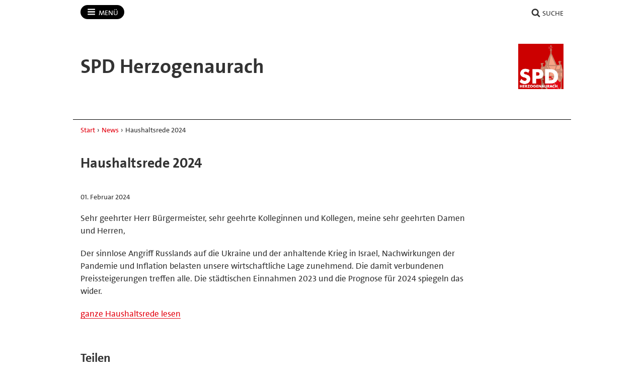

--- FILE ---
content_type: text/javascript
request_url: https://spd-herzogenaurach.de/workspace/assets/1768066584/default/js/dist/app.min.js
body_size: 10079
content:
/*!
 * @copyright HTML5 Boilerplate
 */
(function(){var e;var t=function(){};var n=["assert","clear","count","debug","dir","dirxml","error","exception","group","groupCollapsed","groupEnd","info","log","markTimeline","profile","profileEnd","table","time","timeEnd","timeline","timelineEnd","timeStamp","trace","warn"];var r=n.length;var i=window.console=window.console||{};while(r--){e=n[r];if(!i[e]){i[e]=t}}})();
/*!
 * SPD-Web-O-Mat v2 "Lulu"
 * @copyright Michael Eichelsdoerfer
 */var App=App||{};(function(){"use strict";var e=function(){var t;window.addEventListener("scroll",function(e){if(t){window.cancelAnimationFrame(t)}t=window.requestAnimationFrame(function(){n()})})};var n=function(e){var t=document.getElementsByClassName("back-to-top")[0],n=document.body.scrollTop||document.documentElement.scrollTop;if(t){if(n>320){t.style.display="block"}else{t.style.display="none"}}};App.BackToTop={init:e}})();var App=App||{};(function(){"use strict";var e=function(){var e=document.querySelectorAll("[data-toggle='collapse']"),t,n;var r;for(r=0;r<e.length;r+=1){t=e[r].getAttribute("data-target").substring(1);n=document.getElementById(t);if(n){e[r].classList.add("collapsible__toggle");if(e[r].nodeName.toLowerCase()!=="button"){e[r].setAttribute("role","button")}if(e[r].getAttribute("data-tabindex")!==null){e[r].setAttribute("tabindex",e[r].getAttribute("data-tabindex"))}e[r].setAttribute("aria-controls",t);n.setAttribute("role","region");d(n);e[r].addEventListener("click",i,false);e[r].addEventListener("keydown",a,false)}}};var i=function(e){var t=e.currentTarget;e.preventDefault();o(t)};var a=function(e){var t=e.currentTarget,n=e.keyCode===13,r=e.keyCode===32,i=document.activeElement.getAttribute("type");if(r&&(i==="checkbox"||i==="button")){return}if(n||r){e.preventDefault();o(t)}};var o=function(e){var t=e,n=t.getAttribute("data-target"),r=n.substring(1),i=document.getElementById(r),a=i.style.display==="none",o,l,s;if(a){o=t.getAttribute("data-parent");if(o){l=o.substring(1);s=document.getElementById(l);if(s){c(s)}}u(i)}else{d(i)}};var u=function(e){var t=document.querySelectorAll("[data-target='#"+e.id+"']");var n;for(n=0;n<t.length;n+=1){t[n].setAttribute("aria-expanded","true");t[n].classList.remove("collapsible__toggle_collapsed")}e.style.display="block";e.setAttribute("aria-expanded","true")};var d=function(e){var t=document.querySelectorAll("[data-target='#"+e.id+"']");var n;for(n=0;n<t.length;n+=1){t[n].setAttribute("aria-expanded","false");t[n].classList.add("collapsible__toggle_collapsed")}e.style.display="none";e.setAttribute("aria-expanded","false")};var c=function(e){var t=e.querySelectorAll("[data-toggle='collapse']"),n,r,i,a,o;var l;for(l=0;l<t.length;l+=1){n=t[l].getAttribute("data-target").substring(1);r=document.getElementById(n);i=t[l].getAttribute("data-parent").substring(1);a=document.getElementById(i);if(r&&e===a){o=r.style.display==="none";if(!o){d(r)}}}};App.Collapsibles={init:e,collapse:d}})();var App=App||{};(function(){"use strict";var e=function(){var e=document.querySelectorAll("form[method='post']");var t;for(t=0;t<e.length;t+=1){e[t].addEventListener("submit",n,false)}setTimeout(()=>i(),1e3)};var n=function(e){var t=e.target,n=t.querySelector("[type=submit]");if(n){n.classList.add("form__submit_disabled");n.addEventListener("click",r,false)}};var r=function(e){e.preventDefault()};var i=function(){var e=document.querySelectorAll("input[name='fields[secret]']"),t="69faea4045a8";var n;for(n=0;n<e.length;n+=1){e[n].setAttribute("value",t)}};App.Forms={init:e}})();var App=App||{};(function(){"use strict";var e=function(e){var u=function(e){var t=e.childNodes,n=t.length,r=[],i,a,o,l;var s;for(s=0;s<n;s+=1){i=t[s];if(i.nodeType!==1){continue}a=i.querySelector("a");o=a.getAttribute("data-size").split("x");l={src:a.getAttribute("href"),w:parseInt(o[0],10),h:parseInt(o[1],10)};if(a.getAttribute("title")){l.title=a.getAttribute("title")}if(a.children.length>0){l.msrc=a.children[0].getAttribute("src")}l.el=i;r.push(l)}return r};var d=function e(t,n){return t&&(n(t)?t:e(t.parentNode,n))};var t=function(){var e=window.location.hash.substring(1),t={};if(e.length<5){return t}var n=e.split("&");var r;var i;for(i=0;i<n.length;i+=1){if(!n[i]){continue}r=n[i].split("=");if(r.length<2){continue}t[r[0]]=r[1]}if(t.gid){t.gid=parseInt(t.gid,10)}return t};var c=function(e,t,n,r){var i=document.querySelectorAll(".pswp")[0],a,o,l;l=u(t);o={galleryUID:t.getAttribute("data-pswp-uid"),getThumbBoundsFn:function(e){var t=l[e].el.getElementsByTagName("img")[0],n=window.pageYOffset||document.documentElement.scrollTop,r=t.getBoundingClientRect();return{x:r.left,y:r.top+n,w:r.width}},showHideOpacity:true,shareEl:false};if(r){if(o.galleryPIDs){var s;for(s=0;s<l.length;s+=1){if(l[s].pid===e){o.index=s;break}}}else{o.index=parseInt(e,10)-1}}else{o.index=parseInt(e,10)}if(isNaN(o.index)){return}if(n){o.showAnimationDuration=0}a=new PhotoSwipe(i,PhotoSwipeUI_Default,l,o);a.init()};var n=function(e){e=e||window.event;if(e.preventDefault){e.preventDefault()}else{e.returnValue=false}var t=e.target||e.srcElement;var n=d(t,function(e){return e.tagName&&e.tagName.toUpperCase()==="LI"});if(!n){return}var r=n.parentNode,i=n.parentNode.childNodes,a=i.length,o=0,l;var s;for(s=0;s<a;s+=1){if(i[s].nodeType!==1){continue}if(i[s]===n){l=o;break}o+=1}if(l>=0){c(l,r)}return false};var r=document.querySelectorAll(e),i=r.length;var a;for(a=0;a<i;a+=1){r[a].setAttribute("data-pswp-uid",a+1);r[a].onclick=n}var o=t();if(o.pid&&o.gid){c(o.pid,r[o.gid-1],true,true)}};var t=function(){if(typeof PhotoSwipe==="function"){e(".js-gallery")}};App.Galleries={init:t}})();var App=App||{};(function(){"use strict";var e=function(){var e=document.querySelectorAll("a[href^='http']"),t=document.documentElement,n=t.getAttribute("data-main-domain"),r=t.getAttribute("data-aux-domain");var i;for(i=0;i<e.length;i+=1){if(e[i].hostname!==n&&e[i].hostname.indexOf(n)===-1&&e[i].hostname!==r){e[i].target="_blank";e[i].setAttribute("rel","external noopener")}else if(e[i].getAttribute("href").match(/\.pdf|\.gif|\.jpg|\.jpeg|\.png|\.zip$/)){e[i].target="_blank"}}};App.Links={init:e}})();var App=App||{};(function(){"use strict";var e=function(){window.addEventListener("pageshow",t,false);document.addEventListener("click",n,false);document.addEventListener("focus",r,true);document.addEventListener("keydown",i,false)};var t=function(){a()};var n=function(e){var t=e.target,n=document.getElementById("menu");if(n.contains(t)){return}while(t.parentNode&&t.parentNode.nodeType===1&&t.getAttribute("data-target")!=="#menu"){t=t.parentNode}if(t.getAttribute("data-target")==="#menu"){return}a()};var r=function(){var e=document.querySelector("[data-on-focus-collapse='#menu']");e.addEventListener("focus",a,true)};var i=function(e){var t=e.keyCode===27;if(t){a()}};var a=function(){var e=document.getElementById("menu"),t=e.style.display==="none";if(!t){App.Collapsibles.collapse(e)}};App.Menu={init:e}})();var App=App||{};(function(){"use strict";var e=function(){var e=document.getElementById("search-form"),t=document.getElementById("search-help"),n=document.querySelectorAll("[data-autosubmit='yes']"),r;if(e&&t){r=t.parentNode.removeChild(t);e.parentNode.insertBefore(r,e.nextSibling)}var i;for(i=0;i<n.length;i+=1){n[i].addEventListener("click",a,false)}};var a=function(){this.form.submit()};App.Search={init:e}})();var App=App||{};(function(){"use strict";var e=function(){if(typeof Swiper==="function"){var e=new Swiper(".swiper-container",{loop:true,navigation:{nextEl:".swiper-button-next",prevEl:".swiper-button-prev"},a11y:{prevSlideMessage:"Voriges Bild",nextSlideMessage:"Nächstes Bild"}})}};App.Sliders={init:e}})();var App=App||{};(function(){"use strict";App.Utilities={}})();var App=App||{};(function(){"use strict";var e=function(){var e=document.querySelectorAll(".video-trigger__button");for(var t=0;t<e.length;t++){e[t].addEventListener("click",n,false)}};var n=function(e){var t=e.target,n,r,i,a;n=t.closest(".video-container");if(!n){return}r=n.querySelectorAll(".video-preview")[0];i=n.querySelectorAll(".video-trigger")[0];a=document.createElement("iframe");a.setAttribute("src",n.getAttribute("data-iframe-src"));a.setAttribute("width",n.getAttribute("data-iframe-width"));a.setAttribute("height",n.getAttribute("data-iframe-height"));a.setAttribute("allowfullscreen","allowfullscreen");if(r){r.remove()}if(i){i.remove()}n.appendChild(a)};if(typeof Element!=="undefined"){if(!Element.prototype.matches){Element.prototype.matches=Element.prototype.msMatchesSelector||Element.prototype.webkitMatchesSelector}if(!Element.prototype.closest){Element.prototype.closest=function(e){var t=this;do{if(t.matches(e)){return t}t=t.parentElement||t.parentNode}while(t!==null&&t.nodeType===1);return null}}}App.Videos={init:e}})();var App=App||{};(function(){"use strict";var e=function(){document.documentElement.classList.remove("no-js");document.documentElement.classList.add("js");if(!("ontouchstart"in document.documentElement)){document.documentElement.classList.add("no-touch")}else{document.querySelector(".body-wrapper").setAttribute("onclick","void(0)")}if(/Edge\/\d./i.test(navigator.userAgent)){var e=document.getElementById("menu"),t=e.parentNode;if(t.removeChild(e)){t.appendChild(e)}}App.BackToTop.init();App.Collapsibles.init();App.Menu.init();App.Forms.init();App.Search.init();App.Videos.init();if(document.body.getAttribute("data-has-galleries")==="yes"){App.Galleries.init()}if(document.body.getAttribute("data-has-sliders")==="yes"){App.Sliders.init()}return true};App.init=e})();(function(){"use strict";if("querySelector"in document&&"localStorage"in window&&"addEventListener"in window&&"classList"in document.documentElement){document.addEventListener("DOMContentLoaded",App.init)}else{window.onload=function(){document.body.insertAdjacentHTML("afterbegin",'<div class="callout callout_browser-warning" role="complementary" aria-label="Hinweis"><div class="callout__wrapper"><p>Wir haben leider ein technisches Problem mit Ihrem Browser. Bitte schreiben Sie an <a href="mailto:webmaster@spd-webomat.de">webmaster@spd-webomat.de</a>, damit wir uns darum kümmern können.</p></div></div>')}}})();
